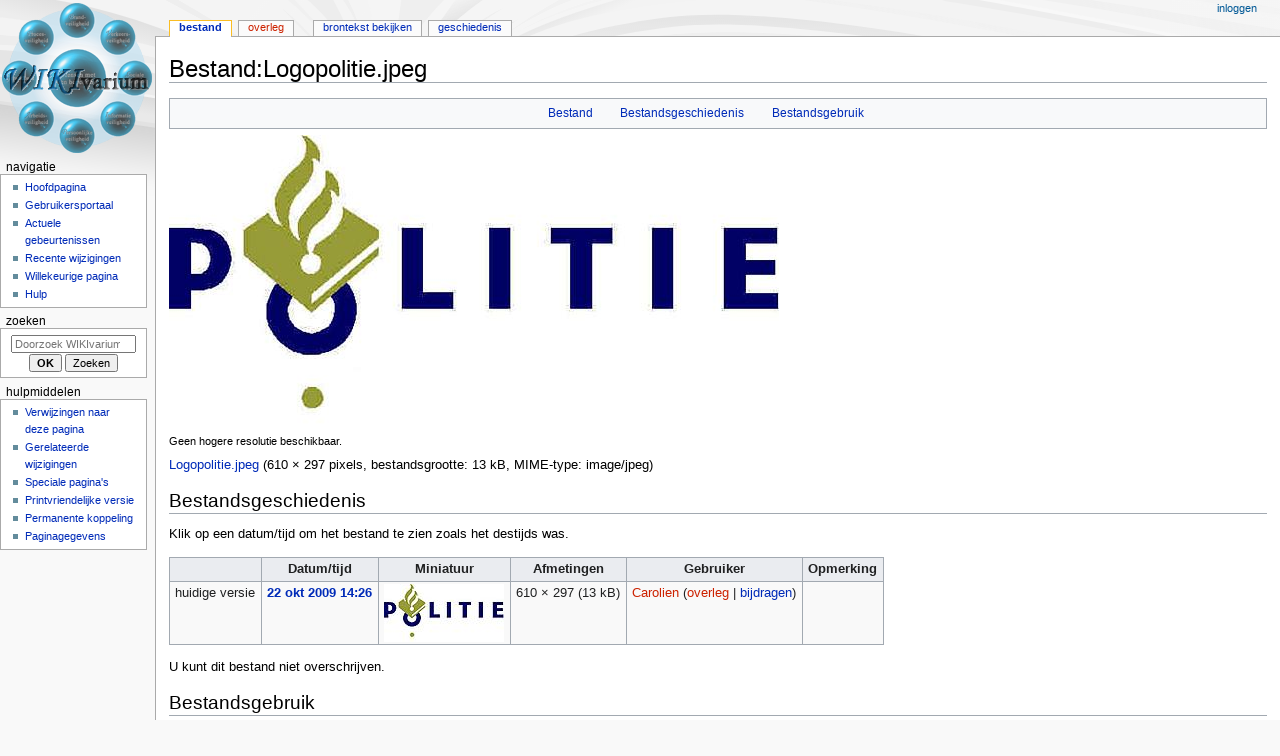

--- FILE ---
content_type: text/html; charset=UTF-8
request_url: https://wikivarium.nl/index.php?title=Bestand:Logopolitie.jpeg
body_size: 4851
content:
<!DOCTYPE html>
<html class="client-nojs" lang="nl" dir="ltr">
<head>
<meta charset="UTF-8"/>
<title>Bestand:Logopolitie.jpeg - WIKIvarium</title>
<script>document.documentElement.className="client-js";RLCONF={"wgBreakFrames":false,"wgSeparatorTransformTable":[",\t.",".\t,"],"wgDigitTransformTable":["",""],"wgDefaultDateFormat":"dmy","wgMonthNames":["","januari","februari","maart","april","mei","juni","juli","augustus","september","oktober","november","december"],"wgRequestId":"aXBBx4RD1i-dtNzc8SJhwQAAzDc","wgCSPNonce":false,"wgCanonicalNamespace":"File","wgCanonicalSpecialPageName":false,"wgNamespaceNumber":6,"wgPageName":"Bestand:Logopolitie.jpeg","wgTitle":"Logopolitie.jpeg","wgCurRevisionId":1003,"wgRevisionId":1003,"wgArticleId":146,"wgIsArticle":true,"wgIsRedirect":false,"wgAction":"view","wgUserName":null,"wgUserGroups":["*"],"wgCategories":[],"wgPageContentLanguage":"nl","wgPageContentModel":"wikitext","wgRelevantPageName":"Bestand:Logopolitie.jpeg","wgRelevantArticleId":146,"wgIsProbablyEditable":false,"wgRelevantPageIsProbablyEditable":false,"wgRestrictionEdit":[],"wgRestrictionMove":[],"wgRestrictionUpload":[]};RLSTATE={
"site.styles":"ready","user.styles":"ready","user":"ready","user.options":"loading","mediawiki.interface.helpers.styles":"ready","filepage":"ready","mediawiki.action.view.filepage":"ready","skins.monobook.styles":"ready"};RLPAGEMODULES=["site","mediawiki.page.ready","skins.monobook.scripts"];</script>
<script>(RLQ=window.RLQ||[]).push(function(){mw.loader.implement("user.options@12s5i",function($,jQuery,require,module){mw.user.tokens.set({"patrolToken":"+\\","watchToken":"+\\","csrfToken":"+\\"});});});</script>
<link rel="stylesheet" href="/load.php?lang=nl&amp;modules=filepage%7Cmediawiki.action.view.filepage%7Cmediawiki.interface.helpers.styles%7Cskins.monobook.styles&amp;only=styles&amp;skin=monobook"/>
<script async="" src="/load.php?lang=nl&amp;modules=startup&amp;only=scripts&amp;raw=1&amp;skin=monobook"></script>
<meta name="ResourceLoaderDynamicStyles" content=""/>
<link rel="stylesheet" href="/load.php?lang=nl&amp;modules=site.styles&amp;only=styles&amp;skin=monobook"/>
<meta name="generator" content="MediaWiki 1.39.1"/>
<meta name="format-detection" content="telephone=no"/>
<meta name="viewport" content="width=device-width, initial-scale=1.0, user-scalable=yes, minimum-scale=0.25, maximum-scale=5.0"/>
<link rel="icon" href="/favicon.ico"/>
<link rel="search" type="application/opensearchdescription+xml" href="/opensearch_desc.php" title="WIKIvarium (nl)"/>
<link rel="EditURI" type="application/rsd+xml" href="https://www.wikivarium.nl/api.php?action=rsd"/>
<link rel="alternate" type="application/atom+xml" title="WIKIvarium Atom-feed" href="/index.php?title=Speciaal:RecenteWijzigingen&amp;feed=atom"/>
</head>
<body class="mediawiki ltr sitedir-ltr mw-hide-empty-elt ns-6 ns-subject page-Bestand_Logopolitie_jpeg rootpage-Bestand_Logopolitie_jpeg skin-monobook action-view skin--responsive"><div id="globalWrapper">
	<div id="column-content">
		<div id="content" class="mw-body" role="main">
			<a id="top"></a>
			<div id="siteNotice"></div>
			<div class="mw-indicators">
			</div>
			<h1 id="firstHeading" class="firstHeading mw-first-heading"><span class="mw-page-title-namespace">Bestand</span><span class="mw-page-title-separator">:</span><span class="mw-page-title-main">Logopolitie.jpeg</span></h1>
			<div id="bodyContent" class="monobook-body">
				<div id="siteSub">Uit WIKIvarium</div>
				<div id="contentSub" ></div>
				
				<div id="jump-to-nav"></div><a href="#column-one" class="mw-jump-link">Naar navigatie springen</a><a href="#searchInput" class="mw-jump-link">Naar zoeken springen</a>
				<!-- start content -->
				<div id="mw-content-text" class="mw-body-content"><ul id="filetoc"><li><a href="#file">Bestand</a></li>
<li><a href="#filehistory">Bestandsgeschiedenis</a></li>
<li><a href="#filelinks">Bestandsgebruik</a></li></ul><div class="fullImageLink" id="file"><a href="/images/3/31/Logopolitie.jpeg"><img alt="Bestand:Logopolitie.jpeg" src="/images/3/31/Logopolitie.jpeg?20091022132614" decoding="async" width="610" height="297" /></a><div class="mw-filepage-resolutioninfo">Geen hogere resolutie beschikbaar.</div></div>
<div class="fullMedia"><p><a href="/images/3/31/Logopolitie.jpeg" class="internal" title="Logopolitie.jpeg">Logopolitie.jpeg</a> &#8206;<span class="fileInfo">(610 × 297 pixels, bestandsgrootte: 13 kB, MIME-type: <span class="mime-type">image/jpeg</span>)</span>
</p></div><div id="mw-imagepage-content" lang="nl" dir="ltr" class="mw-content-ltr"><div class="mw-parser-output">
<!-- 
NewPP limit report
Cached time: 20260121030231
Cache expiry: 86400
Reduced expiry: false
Complications: []
CPU time usage: 0.000 seconds
Real time usage: 0.000 seconds
Preprocessor visited node count: 0/1000000
Post‐expand include size: 0/2097152 bytes
Template argument size: 0/2097152 bytes
Highest expansion depth: 0/100
Expensive parser function count: 0/100
Unstrip recursion depth: 0/20
Unstrip post‐expand size: 0/5000000 bytes
-->
<!--
Transclusion expansion time report (%,ms,calls,template)
100.00%    0.000      1 -total
-->

<!-- Saved in parser cache with key wikivarium_2012:pcache:idhash:146-0!canonical and timestamp 20260121030231 and revision id 1003.
 -->
</div></div><h2 id="filehistory">Bestandsgeschiedenis</h2>
<div id="mw-imagepage-section-filehistory">
<p>Klik op een datum/tijd om het bestand te zien zoals het destijds was.
</p>
<table class="wikitable filehistory">
<tr><th></th><th>Datum/tijd</th><th>Miniatuur</th><th>Afmetingen</th><th>Gebruiker</th><th>Opmerking</th></tr>
<tr><td>huidige versie</td><td class="filehistory-selected" style="white-space: nowrap;"><a href="/images/3/31/Logopolitie.jpeg">22 okt 2009 14:26</a></td><td><a href="/images/3/31/Logopolitie.jpeg"><img alt="Miniatuurafbeelding voor de versie van 22 okt 2009 14:26" src="/images/thumb/3/31/Logopolitie.jpeg/120px-Logopolitie.jpeg?20091022132614" decoding="async" width="120" height="58" /></a></td><td>610 × 297 <span style="white-space: nowrap;">(13 kB)</span></td><td><a href="/index.php?title=Gebruiker:Carolien&amp;action=edit&amp;redlink=1" class="new mw-userlink" title="Gebruiker:Carolien (de pagina bestaat niet)"><bdi>Carolien</bdi></a><span style="white-space: nowrap;"> <span class="mw-usertoollinks">(<a href="/index.php?title=Overleg_gebruiker:Carolien&amp;action=edit&amp;redlink=1" class="new mw-usertoollinks-talk" title="Overleg gebruiker:Carolien (de pagina bestaat niet)">overleg</a> | <a href="/index.php?title=Speciaal:Bijdragen/Carolien" class="mw-usertoollinks-contribs" title="Speciaal:Bijdragen/Carolien">bijdragen</a>)</span></span></td><td dir="ltr"></td></tr>
</table>

</div>
<div class="mw-imagepage-upload-links"><p id="mw-imagepage-upload-disallowed">U kunt dit bestand niet overschrijven.</p></div><h2 id="filelinks">Bestandsgebruik</h2>
<div id='mw-imagepage-section-linkstoimage'>
<p>Dit bestand wordt op de volgende pagina gebruikt:
</p><ul class="mw-imagepage-linkstoimage">
<li class="mw-imagepage-linkstoimage-ns0"><a href="/index.php?title=Politie" title="Politie">Politie</a></li>
</ul>
</div>

<div class="printfooter" data-nosnippet="">Overgenomen van "<a dir="ltr" href="https://www.wikivarium.nl/index.php?title=Bestand:Logopolitie.jpeg&amp;oldid=1003">https://www.wikivarium.nl/index.php?title=Bestand:Logopolitie.jpeg&amp;oldid=1003</a>"</div></div>
				<div id="catlinks" class="catlinks catlinks-allhidden" data-mw="interface"></div>
				<!-- end content -->
				<div class="visualClear"></div>
			</div>
		</div>
		<div class="visualClear"></div>
	</div>
	<div id="column-one" >
		<h2>Navigatiemenu</h2>
		<div role="navigation" class="portlet" id="p-cactions" aria-labelledby="p-cactions-label">
			<h3 id="p-cactions-label" >Pagina-acties</h3>
			<div class="pBody">
				<ul >
				<li id="ca-nstab-image" class="selected mw-list-item"><a href="/index.php?title=Bestand:Logopolitie.jpeg" title="Bestandspagina bekijken [c]" accesskey="c">Bestand</a></li><li id="ca-talk" class="new mw-list-item"><a href="/index.php?title=Overleg_bestand:Logopolitie.jpeg&amp;action=edit&amp;redlink=1" rel="discussion" title="Overleg over deze pagina (de pagina bestaat niet) [t]" accesskey="t">Overleg</a></li><li id="ca-view" class="selected mw-list-item"><a href="/index.php?title=Bestand:Logopolitie.jpeg">Lezen</a></li><li id="ca-viewsource" class="mw-list-item"><a href="/index.php?title=Bestand:Logopolitie.jpeg&amp;action=edit" title="Deze pagina is beveiligd.&#10;U kunt wel de broncode bekijken. [e]" accesskey="e">Brontekst bekijken</a></li><li id="ca-history" class="mw-list-item"><a href="/index.php?title=Bestand:Logopolitie.jpeg&amp;action=history" title="Eerdere versies van deze pagina [h]" accesskey="h">Geschiedenis</a></li>
				
				</ul>
			</div>
		</div>
		
<div role="navigation" class="portlet mw-portlet mw-portlet-cactions-mobile"
	id="p-cactions-mobile" aria-labelledby="p-cactions-mobile-label">
	<h3 id="p-cactions-mobile-label" >Page actions</h3>
	<div class="pBody">
		<ul ><li id="image-mobile" class="selected mw-list-item"><a href="/index.php?title=Bestand:Logopolitie.jpeg" title="Bestand">Bestand</a></li><li id="image_talk-mobile" class="new mw-list-item"><a href="/index.php?title=Overleg_bestand:Logopolitie.jpeg&amp;action=edit&amp;redlink=1" title=" (de pagina bestaat niet)">Overleg</a></li><li id="ca-more" class="mw-list-item"><a href="#p-cactions">Meer</a></li><li id="ca-tools" class="mw-list-item"><a href="#p-tb" title="Hulpmiddelen">Hulpmiddelen</a></li></ul>
		
	</div>
</div>

		<div role="navigation" class="portlet" id="p-personal" aria-labelledby="p-personal-label">
			<h3 id="p-personal-label" >Persoonlijke hulpmiddelen</h3>
			<div class="pBody">
				<ul >
				<li id="pt-login" class="mw-list-item"><a href="/index.php?title=Speciaal:Aanmelden&amp;returnto=Bestand%3ALogopolitie.jpeg" title="U wordt van harte uitgenodigd om aan te melden, maar dit is niet verplicht [o]" accesskey="o">Inloggen</a></li>
				</ul>
			</div>
		</div>
		<div class="portlet" id="p-logo" role="banner">
			<a href="/index.php?title=Hoofdpagina" class="mw-wiki-logo"></a>
		</div>
		<div id="sidebar">
		
<div role="navigation" class="portlet mw-portlet mw-portlet-navigation"
	id="p-navigation" aria-labelledby="p-navigation-label">
	<h3 id="p-navigation-label" >Navigatie</h3>
	<div class="pBody">
		<ul ><li id="n-mainpage-description" class="mw-list-item"><a href="/index.php?title=Hoofdpagina" title="Naar de hoofdpagina gaan [z]" accesskey="z">Hoofdpagina</a></li><li id="n-portal" class="mw-list-item"><a href="/index.php?title=WIKIvarium:Gebruikersportaal" title="Informatie over het project: wat u kunt doen, waar u dingen kunt vinden">Gebruikersportaal</a></li><li id="n-currentevents" class="mw-list-item"><a href="/index.php?title=WIKIvarium:Actuele_gebeurtenissen" title="Achtergrondinformatie over actuele zaken">Actuele gebeurtenissen</a></li><li id="n-recentchanges" class="mw-list-item"><a href="/index.php?title=Speciaal:RecenteWijzigingen" title="Een lijst met recente wijzigingen in deze wiki. [r]" accesskey="r">Recente wijzigingen</a></li><li id="n-randompage" class="mw-list-item"><a href="/index.php?title=Speciaal:Willekeurig" title="Een willekeurige pagina bekijken [x]" accesskey="x">Willekeurige pagina</a></li><li id="n-help" class="mw-list-item"><a href="https://www.mediawiki.org/wiki/Special:MyLanguage/Help:Contents" title="Hulpinformatie over deze wiki">Hulp</a></li></ul>
		
	</div>
</div>

		<div role="search" class="portlet" id="p-search">
			<h3 id="p-search-label" ><label for="searchInput">Zoeken</label></h3>
			<div class="pBody" id="searchBody">
				<form action="/index.php" id="searchform"><input type="hidden" value="Speciaal:Zoeken" name="title"><input type="search" name="search" placeholder="Doorzoek WIKIvarium" aria-label="Doorzoek WIKIvarium" autocapitalize="sentences" title="Doorzoek WIKIvarium [f]" accesskey="f" id="searchInput"/><input type="submit" name="go" value="OK" title="Naar een pagina met deze naam gaan als deze bestaat" class="searchButton" id="searchButton"/> <input type="submit" name="fulltext" value="Zoeken" title="Alle pagina&#039;s op deze tekst doorzoeken" class="searchButton mw-fallbackSearchButton" id="mw-searchButton"/></form>
			</div>
		</div>
		
<div role="navigation" class="portlet mw-portlet mw-portlet-tb"
	id="p-tb" aria-labelledby="p-tb-label">
	<h3 id="p-tb-label" >Hulpmiddelen</h3>
	<div class="pBody">
		<ul ><li id="t-whatlinkshere" class="mw-list-item"><a href="/index.php?title=Speciaal:VerwijzingenNaarHier/Bestand:Logopolitie.jpeg" title="Lijst met alle pagina&#039;s die naar deze pagina verwijzen [j]" accesskey="j">Verwijzingen naar deze pagina</a></li><li id="t-recentchangeslinked" class="mw-list-item"><a href="/index.php?title=Speciaal:RecenteWijzigingenGelinkt/Bestand:Logopolitie.jpeg" rel="nofollow" title="Recente wijzigingen in pagina&#039;s waar deze pagina naar verwijst [k]" accesskey="k">Gerelateerde wijzigingen</a></li><li id="t-specialpages" class="mw-list-item"><a href="/index.php?title=Speciaal:SpecialePaginas" title="Lijst met alle speciale pagina&#039;s [q]" accesskey="q">Speciale pagina's</a></li><li id="t-print" class="mw-list-item"><a href="javascript:print();" rel="alternate" title="Printvriendelijke versie van deze pagina [p]" accesskey="p">Printvriendelijke versie</a></li><li id="t-permalink" class="mw-list-item"><a href="/index.php?title=Bestand:Logopolitie.jpeg&amp;oldid=1003" title="Permanente koppeling naar deze versie van deze pagina">Permanente koppeling</a></li><li id="t-info" class="mw-list-item"><a href="/index.php?title=Bestand:Logopolitie.jpeg&amp;action=info" title="Meer informatie over deze pagina">Paginagegevens</a></li></ul>
		
	</div>
</div>

		
		</div>
		<a href="#sidebar" title="Naar navigatie springen"
			class="menu-toggle" id="sidebar-toggle"></a>
		<a href="#p-personal" title="gebruikershulpmiddelen"
			class="menu-toggle" id="p-personal-toggle"></a>
		<a href="#globalWrapper" title="terug naar boven"
			class="menu-toggle" id="globalWrapper-toggle"></a>
	</div>
	<!-- end of the left (by default at least) column -->
	<div class="visualClear"></div>
	<div id="footer" class="mw-footer" role="contentinfo"
		>
		<div id="f-poweredbyico" class="footer-icons">
			<a href="https://www.mediawiki.org/"><img src="/resources/assets/poweredby_mediawiki_88x31.png" alt="Powered by MediaWiki" srcset="/resources/assets/poweredby_mediawiki_132x47.png 1.5x, /resources/assets/poweredby_mediawiki_176x62.png 2x" width="88" height="31" loading="lazy"/></a>
		</div>
		<ul id="f-list">
			<li id="lastmod"> Deze pagina is voor het laatst bewerkt op 22 okt 2009 om 14:26.</li>
			<li id="privacy"><a href="/index.php?title=WIKIvarium:Privacybeleid">Privacybeleid</a></li><li id="about"><a href="/index.php?title=WIKIvarium:Over">Over WIKIvarium</a></li><li id="disclaimer"><a href="/index.php?title=WIKIvarium:Algemene_disclaimer">Disclaimers</a></li>
		</ul>
	</div>
</div>
<script>(RLQ=window.RLQ||[]).push(function(){mw.config.set({"wgPageParseReport":{"limitreport":{"cputime":"0.001","walltime":"0.001","ppvisitednodes":{"value":3,"limit":1000000},"postexpandincludesize":{"value":0,"limit":2097152},"templateargumentsize":{"value":0,"limit":2097152},"expansiondepth":{"value":1,"limit":100},"expensivefunctioncount":{"value":0,"limit":100},"unstrip-depth":{"value":0,"limit":20},"unstrip-size":{"value":0,"limit":5000000},"timingprofile":["100.00%    0.000      1 -total"]},"cachereport":{"timestamp":"20260121030231","ttl":86400,"transientcontent":false}}});mw.config.set({"wgBackendResponseTime":264});});</script>
</body>
</html>

--- FILE ---
content_type: text/css; charset=utf-8
request_url: https://wikivarium.nl/load.php?lang=nl&modules=site.styles&only=styles&skin=monobook
body_size: 189
content:
table.wikitable,table.prettytable{margin:1em 1em 1em 0;background:#f9f9f9;border:1px #aaa solid;border-collapse:collapse}.wikitable th,.wikitable td,.prettytable th,.prettytable td{border:1px #aaa solid;padding:0.2em}.wikitable th,.prettytable th{background:#f2f2f2;text-align:center}.wikitable caption,.prettytable caption{font-weight:bold}.BGorange1{background-image:url(http://www.satdesign.nl/wiki/images/3/3c/BGblue10.jpg);background-repeat:repeat-x }.BGorange2{background-image:url(http://www.satdesign.nl/wiki/images/6/6e/BGblue20.jpg);background-repeat:repeat-x }.PPcornerTop{background-image:url(http://www.satdesign.nl/wiki/images/3/32/PPcornerTop.gif);background-position:top left;background-repeat:no-repeat;width:10px;height:10px}.PPcornerBottom{background-image:url(http://www.satdesign.nl/wiki/images/c/c1/PPcornerBottom.gif);background-position:bottom left;background-repeat:no-repeat;width:10px;height:10px}.PPcornerTopLight{background-image:url(http://www.satdesign.nl/wiki/images/6/6f/PPcornerTopLight.gif);background-position:top left;background-repeat:no-repeat;width:10px;height:10px}.PPcornerBottomLight{background-image:url(http://www.satdesign.nl/wiki/images/7/72/PPcornerBottomLight.gif);background-position:bottom left;background-repeat:no-repeat;width:10px;height:10px}.PPcornerTopLightR{background-image:url(http://www.satdesign.nl/wiki/images/4/46/PPcornerTopLightR.gif);background-position:top left;background-repeat:no-repeat;width:10px;height:10px}.PPcornerBottomLightR{background-image:url(http://www.satdesign.nl/wiki/images/e/e7/PPcornerBottomLightR.gif);background-position:bottom left;background-repeat:no-repeat;width:10px;height:10px}#bodySearchMP{margin:0;padding:0}#bodySearchMP .bodySearchWrap{float:right;width:17.5em;text-align:left;padding:.8em 0}#bodySearchMP label{display:block;font-size:95%;font-weight:bold;margin-bottom:-.2em}#bodySearchMP .bodySearchBtnGo{font-weight:bold;padding-left:.3em;padding-right:.3em;margin-left:.5em}